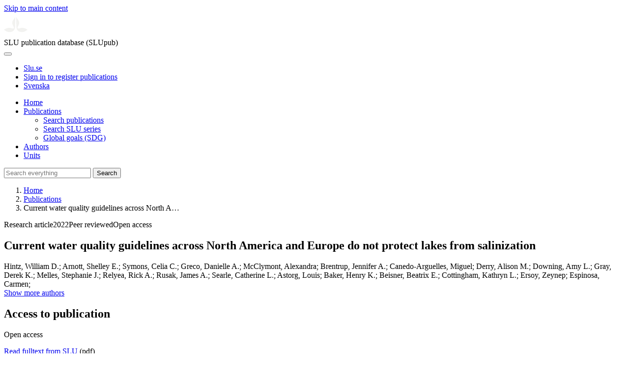

--- FILE ---
content_type: text/html; charset=UTF-8
request_url: https://publications.slu.se/?file=publ/show&id=116597
body_size: 6709
content:

<!DOCTYPE html>
<html lang="en">
<head>
    <meta charset="utf-8">
    <meta name="viewport" content="width=device-width, initial-scale=1, shrink-to-fit=no">

    <title>
    Current water quality guidelines across North America and Europe do not protect lakes from salinization | SLU publication database (SLUpub)    </title>

    <meta name="description" content="Human-induced salinization caused by the use of road deicing salts, agricultural practices, mining operations, and climate change is a major threat t">
    <link rel="icon" sizes="16x16" href="/favicon.ico">
    <link rel="icon" href="/icon.svg" type="image/svg+xml">
    <link rel="apple-touch-icon" href="/apple-touch-icon.png">

    <link href="/assets/brand/css/bootstrap.min.css" rel="stylesheet">
    <link href="/assets/brand/css/fonts/fonts.css?v=ed816c8a-1a76-5c17-b497-0bd5dfefcc64" rel="stylesheet">
    <link href="/assets/brand/css/fontawesome/css/regular.min.css?v=ed816c8a-1a76-5c17-b497-0bd5dfefcc64" rel="stylesheet">
    <link href="/assets/brand/css/fontawesome/css/solid.min.css?v=ed816c8a-1a76-5c17-b497-0bd5dfefcc64" rel="stylesheet">
    <link href="/assets/brand/css/fontawesome/css/fontawesome.min.css?v=ed816c8a-1a76-5c17-b497-0bd5dfefcc64" rel="stylesheet">
    <link href="/assets/brand/css/style.css?v=ed816c8a-1a76-5c17-b497-0bd5dfefcc64" rel="stylesheet">
    <link href="/assets/brand/css/show.css?v=ed816c8a-1a76-5c17-b497-0bd5dfefcc64" rel="stylesheet"><link href="/assets/brand/css/publ-show.css?v=ed816c8a-1a76-5c17-b497-0bd5dfefcc64" rel="stylesheet">
    
    <link rel="schema.DC" href="http://purl.org/dc/elements/1.1/">
<meta name="DC.title" content="Current water quality guidelines across North America and Europe do not protect lakes from salinization">
<meta name="DC.date" content="2022" >
<meta name="DC.type" content="Research article">
<meta name="DC.type" content="Peer-reviewed">
<meta name="DC.description.abstract" content="Human-induced salinization caused by the use of road deicing salts, agricultural practices, mining operations, and climate change is a major threat to the biodiversity and functioning of freshwater ecosystems. Yet, it is unclear if freshwater ecosystems are protected from salinization by current water quality guidelines. Leveraging an experimental network of land-based and in-lake mesocosms across North America and Europe, we tested how salinization-indicated as elevated chloride (C-) concentration-will affect lake food webs and if two of the lowest Cl- thresholds found globally are sufficient to protect these food webs. Our results indicated that salinization will cause substantial zooplankton mortality at the lowest Cl- thresholds established in Canada (120 mg Cl-/L) and the United States (230 mg Cl-/L) and throughout Europe where Cl- thresholds are generally higher. For instance, at 73% of our study sites, Cl- concentrations that caused a &gt;= 50% reduction in cladoceran abundance were at or below Cl thresholds in Canada, in the United States, and throughout Europe. Similar trends occurred for copepod and rotifer zooplankton. The loss of zooplankton triggered a cascading effect causing an increase in phytoplankton biomass at 47% of study sites. Such changes in lake food webs could alter nutrient cycling and water clarity and trigger declines in fish production. Current Cl- thresholds across North America and Europe clearly do not adequately protect lake food webs. Water quality guidelines should be developed where they do not exist, and there is an urgent need to reassess existing guidelines to protect lake ecosystems from human-induced salinization.">
<meta name="DC.identifier" content="10.1073/pnas.2115033119">
<meta name="DC.identifier" content="urn:nbn:se:slu:epsilon-p-116597">
<meta name="DC.identifier" content="https://res.slu.se/id/publ/116597">
<meta name="DC.identifier" content="https://pub.epsilon.slu.se/id/eprint/27565/contents">
<meta name="DC.creator" content="Hintz, William D.">
<meta name="DC.creator" content="Arnott, Shelley E.">
<meta name="DC.creator" content="Symons, Celia C.">
<meta name="DC.creator" content="Greco, Danielle A.">
<meta name="DC.creator" content="McClymont, Alexandra">
<meta name="DC.creator" content="Brentrup, Jennifer A.">
<meta name="DC.creator" content="Canedo-Arguelles, Miguel">
<meta name="DC.creator" content="Derry, Alison M.">
<meta name="DC.creator" content="Downing, Amy L.">
<meta name="DC.creator" content="Gray, Derek K.">
<meta name="DC.creator" content="Melles, Stephanie J.">
<meta name="DC.creator" content="Relyea, Rick A.">
<meta name="DC.creator" content="Rusak, James A.">
<meta name="DC.creator" content="Searle, Catherine L.">
<meta name="DC.creator" content="Astorg, Louis">
<meta name="DC.creator" content="Baker, Henry K.">
<meta name="DC.creator" content="Beisner, Beatrix E.">
<meta name="DC.creator" content="Cottingham, Kathryn L.">
<meta name="DC.creator" content="Ersoy, Zeynep">
<meta name="DC.creator" content="Espinosa, Carmen">
<meta name="DC.creator" content="Franceschini, Jaclyn">
<meta name="DC.creator" content="Giorgio, Angelina T.">
<meta name="DC.creator" content="Gobeler, Norman">
<meta name="DC.creator" content="Hassal, Emily">
<meta name="DC.creator" content="Hebert, Marie-Pier">
<meta name="DC.creator" content="Huynh, Mercedes">
<meta name="DC.creator" content="Hylander, Samuel">
<meta name="DC.creator" content="Jonasen, Kacie L.">
<meta name="DC.creator" content="Kirkwood, Andrea E.">
<meta name="DC.creator" content="Langenheder, Silke">
<meta name="DC.creator" content="Langvall, Ola">
<meta name="DC.creator" content="Laudon, Hjalmar">
<meta name="DC.creator" content="Lind, Lovisa">
<meta name="DC.creator" content="Lundgren, Maria">
<meta name="DC.creator" content="Proia, Lorenzo">
<meta name="DC.creator" content="Schuler, Matthew S.">
<meta name="DC.creator" content="Shurin, Jonathan B.">
<meta name="DC.creator" content="Steiner, Christopher F.">
<meta name="DC.creator" content="Striebel, Maren">
<meta name="DC.creator" content="Thibodeau, Simon">
<meta name="DC.creator" content="Urrutia-Cordero, Pablo">
<meta name="DC.creator" content="Vendrell-Puigmitja, Lidia">
<meta name="DC.creator" content="Weyhenmeyer, Gesa A.">
<meta name="citation_title" content="Current water quality guidelines across North America and Europe do not protect lakes from salinization">
<meta name="citation_publication_date" content="2022">
<meta name="citation_online_date" content="2022-04-18">
<meta name="citation_author" content="Hintz, William D.">
<meta name="citation_author" content="Arnott, Shelley E.">
<meta name="citation_author" content="Symons, Celia C.">
<meta name="citation_author" content="Greco, Danielle A.">
<meta name="citation_author" content="McClymont, Alexandra">
<meta name="citation_author" content="Brentrup, Jennifer A.">
<meta name="citation_author" content="Canedo-Arguelles, Miguel">
<meta name="citation_author" content="Derry, Alison M.">
<meta name="citation_author" content="Downing, Amy L.">
<meta name="citation_author" content="Gray, Derek K.">
<meta name="citation_author" content="Melles, Stephanie J.">
<meta name="citation_author" content="Relyea, Rick A.">
<meta name="citation_author" content="Rusak, James A.">
<meta name="citation_author" content="Searle, Catherine L.">
<meta name="citation_author" content="Astorg, Louis">
<meta name="citation_author" content="Baker, Henry K.">
<meta name="citation_author" content="Beisner, Beatrix E.">
<meta name="citation_author" content="Cottingham, Kathryn L.">
<meta name="citation_author" content="Ersoy, Zeynep">
<meta name="citation_author" content="Espinosa, Carmen">
<meta name="citation_author" content="Franceschini, Jaclyn">
<meta name="citation_author" content="Giorgio, Angelina T.">
<meta name="citation_author" content="Gobeler, Norman">
<meta name="citation_author" content="Hassal, Emily">
<meta name="citation_author" content="Hebert, Marie-Pier">
<meta name="citation_author" content="Huynh, Mercedes">
<meta name="citation_author" content="Hylander, Samuel">
<meta name="citation_author" content="Jonasen, Kacie L.">
<meta name="citation_author" content="Kirkwood, Andrea E.">
<meta name="citation_author" content="Langenheder, Silke">
<meta name="citation_author" content="Langvall, Ola">
<meta name="citation_author" content="Laudon, Hjalmar">
<meta name="citation_author" content="Lind, Lovisa">
<meta name="citation_author" content="Lundgren, Maria">
<meta name="citation_author" content="Proia, Lorenzo">
<meta name="citation_author" content="Schuler, Matthew S.">
<meta name="citation_author" content="Shurin, Jonathan B.">
<meta name="citation_author" content="Steiner, Christopher F.">
<meta name="citation_author" content="Striebel, Maren">
<meta name="citation_author" content="Thibodeau, Simon">
<meta name="citation_author" content="Urrutia-Cordero, Pablo">
<meta name="citation_author" content="Vendrell-Puigmitja, Lidia">
<meta name="citation_author" content="Weyhenmeyer, Gesa A.">
<meta name="citation_journal_title" content="Proceedings of the National Academy of Sciences of the United States of America">
<meta name="citation_volume" content="119">
<meta name="citation_issn" content="0027-8424">
<meta name="citation_issue" content="9">
<meta name="citation_pdf_url" content="https://pub.epsilon.slu.se/id/eprint/27565/contents">
<meta name="citation_abstract" content="Human-induced salinization caused by the use of road deicing salts, agricultural practices, mining operations, and climate change is a major threat to the biodiversity and functioning of freshwater ecosystems. Yet, it is unclear if freshwater ecosystems are protected from salinization by current water quality guidelines. Leveraging an experimental network of land-based and in-lake mesocosms across North America and Europe, we tested how salinization-indicated as elevated chloride (C-) concentration-will affect lake food webs and if two of the lowest Cl- thresholds found globally are sufficient to protect these food webs. Our results indicated that salinization will cause substantial zooplankton mortality at the lowest Cl- thresholds established in Canada (120 mg Cl-/L) and the United States (230 mg Cl-/L) and throughout Europe where Cl- thresholds are generally higher. For instance, at 73% of our study sites, Cl- concentrations that caused a &gt;= 50% reduction in cladoceran abundance were at or below Cl thresholds in Canada, in the United States, and throughout Europe. Similar trends occurred for copepod and rotifer zooplankton. The loss of zooplankton triggered a cascading effect causing an increase in phytoplankton biomass at 47% of study sites. Such changes in lake food webs could alter nutrient cycling and water clarity and trigger declines in fish production. Current Cl- thresholds across North America and Europe clearly do not adequately protect lake food webs. Water quality guidelines should be developed where they do not exist, and there is an urgent need to reassess existing guidelines to protect lake ecosystems from human-induced salinization.">
<meta name="citation_doi" content="10.1073/pnas.2115033119">
<meta name="citation_public_url" content="https://res.slu.se/id/publ/116597">
<meta name="eprints.title" content="Current water quality guidelines across North America and Europe do not protect lakes from salinization">
<meta name="eprints.date" content="2022">
<meta name="eprints.journal_title" content="Proceedings of the National Academy of Sciences of the United States of America">
<meta name="eprints.journal_issn" content="0027-8424">
<meta name="eprints.volume" content="119">
<meta name="eprints.issue" content="9">
<meta name="eprints.article_number" content="e2115033119">
<meta name="eprints.type" content="Research article">
<meta name="eprints.type" content="Peer-reviewed">
<meta name="eprints.abstract" content="Human-induced salinization caused by the use of road deicing salts, agricultural practices, mining operations, and climate change is a major threat to the biodiversity and functioning of freshwater ecosystems. Yet, it is unclear if freshwater ecosystems are protected from salinization by current water quality guidelines. Leveraging an experimental network of land-based and in-lake mesocosms across North America and Europe, we tested how salinization-indicated as elevated chloride (C-) concentration-will affect lake food webs and if two of the lowest Cl- thresholds found globally are sufficient to protect these food webs. Our results indicated that salinization will cause substantial zooplankton mortality at the lowest Cl- thresholds established in Canada (120 mg Cl-/L) and the United States (230 mg Cl-/L) and throughout Europe where Cl- thresholds are generally higher. For instance, at 73% of our study sites, Cl- concentrations that caused a &gt;= 50% reduction in cladoceran abundance were at or below Cl thresholds in Canada, in the United States, and throughout Europe. Similar trends occurred for copepod and rotifer zooplankton. The loss of zooplankton triggered a cascading effect causing an increase in phytoplankton biomass at 47% of study sites. Such changes in lake food webs could alter nutrient cycling and water clarity and trigger declines in fish production. Current Cl- thresholds across North America and Europe clearly do not adequately protect lake food webs. Water quality guidelines should be developed where they do not exist, and there is an urgent need to reassess existing guidelines to protect lake ecosystems from human-induced salinization.">
<meta name="eprints.doi" content="10.1073/pnas.2115033119">
<meta name="eprints.urn" content="urn:nbn:se:slu:epsilon-p-116597">
<meta name="eprints.identifier" content="https://res.slu.se/id/publ/116597">
<meta name="eprints.document_url" content="https://pub.epsilon.slu.se/id/eprint/27565/contents">
<meta name="eprints.creators_name" content="Hintz, William D.">
<meta name="eprints.creators_name" content="Arnott, Shelley E.">
<meta name="eprints.creators_name" content="Symons, Celia C.">
<meta name="eprints.creators_name" content="Greco, Danielle A.">
<meta name="eprints.creators_name" content="McClymont, Alexandra">
<meta name="eprints.creators_name" content="Brentrup, Jennifer A.">
<meta name="eprints.creators_name" content="Canedo-Arguelles, Miguel">
<meta name="eprints.creators_name" content="Derry, Alison M.">
<meta name="eprints.creators_name" content="Downing, Amy L.">
<meta name="eprints.creators_name" content="Gray, Derek K.">
<meta name="eprints.creators_name" content="Melles, Stephanie J.">
<meta name="eprints.creators_name" content="Relyea, Rick A.">
<meta name="eprints.creators_name" content="Rusak, James A.">
<meta name="eprints.creators_name" content="Searle, Catherine L.">
<meta name="eprints.creators_name" content="Astorg, Louis">
<meta name="eprints.creators_name" content="Baker, Henry K.">
<meta name="eprints.creators_name" content="Beisner, Beatrix E.">
<meta name="eprints.creators_name" content="Cottingham, Kathryn L.">
<meta name="eprints.creators_name" content="Ersoy, Zeynep">
<meta name="eprints.creators_name" content="Espinosa, Carmen">
<meta name="eprints.creators_name" content="Franceschini, Jaclyn">
<meta name="eprints.creators_name" content="Giorgio, Angelina T.">
<meta name="eprints.creators_name" content="Gobeler, Norman">
<meta name="eprints.creators_name" content="Hassal, Emily">
<meta name="eprints.creators_name" content="Hebert, Marie-Pier">
<meta name="eprints.creators_name" content="Huynh, Mercedes">
<meta name="eprints.creators_name" content="Hylander, Samuel">
<meta name="eprints.creators_name" content="Jonasen, Kacie L.">
<meta name="eprints.creators_name" content="Kirkwood, Andrea E.">
<meta name="eprints.creators_name" content="Langenheder, Silke">
<meta name="eprints.creators_name" content="Langvall, Ola">
<meta name="eprints.creators_name" content="Laudon, Hjalmar">
<meta name="eprints.creators_name" content="Lind, Lovisa">
<meta name="eprints.creators_name" content="Lundgren, Maria">
<meta name="eprints.creators_name" content="Proia, Lorenzo">
<meta name="eprints.creators_name" content="Schuler, Matthew S.">
<meta name="eprints.creators_name" content="Shurin, Jonathan B.">
<meta name="eprints.creators_name" content="Steiner, Christopher F.">
<meta name="eprints.creators_name" content="Striebel, Maren">
<meta name="eprints.creators_name" content="Thibodeau, Simon">
<meta name="eprints.creators_name" content="Urrutia-Cordero, Pablo">
<meta name="eprints.creators_name" content="Vendrell-Puigmitja, Lidia">
<meta name="eprints.creators_name" content="Weyhenmeyer, Gesa A.">
<link rel="canonical" href="https://publications.slu.se/?file=publ/show&id=116597">
<meta property="og:title" content="Current water quality guidelines across North America and Europe do not protect lakes from salinization">
<meta property="og:type" content="article">
<meta property="og:url" content="https://publications.slu.se/?file=publ/show&id=116597">
<meta property="og:image" content="https://publications.slu.se/apple-touch-icon.png">
<meta property="og:site_name" content="SLU publication database (SLUpub)">
</head>
<body>
    <a class="skip-to-main-link" href="#main">Skip to main content</a>

    <header>
    <div class="container-fluid p-0">
        <div class="row g-0">
            <div class="col-12 col-lg-10 offset-lg-2 col-xxl-9 offset-xxl-3 d-flex">
                <div class="logotype">
                    <svg id="sluMainLogo" xmlns="http://www.w3.org/2000/svg" viewBox="-0 -152 848.43 848.44" width="48" aria-labelledby="sluMainLogoTitle" role="img">
  <title id="sluMainLogoTitle">Swedish University of Agricultural Sciences</title>
  <style>
    #sluMainLogo path { fill: #f2f2f0 }
  </style>
  <g>
    <path d="M867.56,474.7c-58.43,38.71-114,84.5-198.51,84.5-97.68,0-179.9-45.22-195.65-143.29-11.46-71.49-12.89-261.41-12.89-325.85V15.78h1.43c38.67,80.27,107.42,128,107.42,210.78,0,41-13.46,67.55-33.8,106.55-10.6,20.35-26.36,46.35-26.36,70.37,0,14.13,6.59,27.69,30.94,27.69,47.84,0,74.77-24.86,136.93-24.86,71,0,121.75,25.71,190.49,66.69v1.7Z" transform="translate(-19.13 -15.78)" />
    <path d="M19.13,473c68.75-41,119.45-66.69,190.5-66.69,62.16,0,89.08,24.86,136.92,24.86,24.35,0,30.94-13.56,30.94-27.69,0-24-15.75-50-26.35-70.37-20.34-39-33.8-65.57-33.8-106.55,0-82.8,68.75-130.51,107.42-210.78h1.43V89.5c0,65-1.43,254.92-12.89,326.41C397.54,514,315.33,559.2,217.65,559.2c-84.51,0-140.08-45.79-198.52-84.5V473Z" transform="translate(-19.13 -15.78)" />
  </g>
</svg>
                </div>
                <span class="align-self-end global-heading">SLU publication database (SLUpub)</span>
            </div>
        </div>
    </div>

    <!-- Matomo Cloud -->
    <script>
        var _paq = window._paq = window._paq || [];
        /* tracker methods like "setCustomDimension" should be called before "trackPageView" */
        _paq.push(['trackPageView']);
        _paq.push(['enableLinkTracking']);
        (function() {
            var u="https://slu.matomo.cloud/";
            _paq.push(['setTrackerUrl', u+'matomo.php']);
            _paq.push(['setSiteId', '3']);
            var d=document, g=d.createElement('script'), s=d.getElementsByTagName('script')[0];
            g.async=true; g.src='//cdn.matomo.cloud/slu.matomo.cloud/matomo.js'; s.parentNode.insertBefore(g,s);
        })();
    </script>
    <!-- End Matomo Code -->
</header>

<div class="container-fluid p-0">
    <div class="navigation" id="navContainer">
        <div class="row g-0">
            <div class="col-12 col-lg-10 offset-lg-2 col-xxl-9 offset-xxl-3">
                <nav class="navbar navbar-right navbar-expand-md" aria-label="Main">
                    <div class="container-fluid">
                        <button class="navbar-toggler ms-auto" id="navToggler" type="button" data-bs-toggle="collapse" data-bs-target="#navContent" aria-controls="navContent" aria-expanded="false" aria-label="Toggle navigation">
                            <span class="fa-solid fa-bars" aria-hidden="true"></span>
                        </button>
                        <div class="navbar-collapse navigation-items" id="navContent">
                            <div class="external-links">
                                <ul>
                                    <li>
                                        <a href="https://www.slu.se/">Slu.se</a>
                                    </li>
                                    <li>
                                        <a href="https://slupub.slu.se/">Sign in to register publications</a>
                                    </li>
                                    <li class="text-nowrap"><a href="/?file=publ%2Fshow&id=116597&lang=se"><span class="fa-solid fa-globe me-2 me-md-1" aria-hidden="true"></span>Svenska</a></li>                                </ul>
                            </div>
                            <ul class="navbar-nav">
                                <li class="nav-item">
                                    <a class="nav-link " href="/?file=search/main&lang=en" tabindex="0">Home</a>
                                </li>
                                <li class="nav-item dropdown">
                                    <a class="nav-link dropdown-toggle active" href="/?file=publ/search&lang=en" id="navbarDropdownMenuLink" role="button" tabindex="0" data-bs-toggle="dropdown" aria-expanded="false">
                                        Publications                                    </a>
                                    <ul class="dropdown-menu m-0 pt-0" aria-labelledby="navbarDropdownMenuLink">
                                        <li><a class="dropdown-item ps-3 active" href="/?file=publ/search&lang=en">Search publications</a></li>
                                        <li><a class="dropdown-item ps-3 " href="/?file=jour/search&lang=en">Search SLU series</a></li>
                                        <li><a class="dropdown-item ps-3 " href="/?file=sdg/search&lang=en">Global goals (SDG)</a></li>
                                    </ul>
                                </li>
                                <li class="nav-item">
                                    <a class="nav-link " href="/?file=pers/search&lang=en" tabindex="0">Authors</a>
                                </li>
                                <li class="nav-item">
                                    <a class="nav-link " href="/?file=orga/search&lang=en" tabindex="0">Units</a>
                                </li>
                            </ul>
                                                            <form class="d-flex">
                                    <input type="hidden" name="file" value="search/main">
                                    <input type="hidden" name="lang" value="en">
                                    <input class="flex-fill form-input" id="navbar_input_q" name="q" placeholder="Search everything" type="search" aria-labelledby="search-button">
                                    <button class="search-button" id="search-button" type="submit">
                                        <span class="sr-only">Search</span>
                                        <span class="fa-solid fa-magnifying-glass" aria-hidden="true"></span>
                                    </button>
                                </form>
                                                    </div>
                    </div>
                </nav>
            </div>
        </div>
    </div>
    <nav class="breadcrumbs d-none d-md-block py-md-1" aria-label="Breadcrumb">
        <div class="row g-0">
            <div class="col-12 col-lg-10 offset-lg-2 col-xxl-9 offset-xxl-3">
                                    <ol class="m-0">
                        <li><a href="/?file=search/main&lang=en">Home</a></li>
                                                    <li><a href="/?file=publ/search&lang=en">Publications</a></li>
                            <li><span aria-current="page">Current water quality guidelines across North A&hellip;</span></li>
                                            </ol>
                            </div>
        </div>
    </nav>
</div>

    <main id="main">
        <section class="search-hit px-3" aria-labelledby="landingPageHeading">
    <div class="container-fluid p-0">
        <div class="row align-items-start g-3 mt-0">
            <div class="col-12 col-lg-8 offset-lg-2 col-xxl-6 offset-xxl-3 mt-0">
                <div class="row g-0 mt-0">
                    <div class="banner panel search-hit-card col p-3 p-md-4">
                        <p class="subheading mb-1">
                            <span>Research article</span><span class="vr"></span><span>2022</span><span class="vr"></span><span>Peer reviewed</span><span class="vr"></span><span>Open access</span>                        </p>
                        <h1 class="mb-2" id="landingPageHeading">Current water quality guidelines across North America and Europe do not protect lakes from salinization</h1>
                        <p class="primary">
                            Hintz, William D.;  Arnott, Shelley E.;  Symons, Celia C.;  Greco, Danielle A.;  McClymont, Alexandra;  Brentrup, Jennifer A.;  Canedo-Arguelles, Miguel;  Derry, Alison M.;  Downing, Amy L.;  Gray, Derek K.;  Melles, Stephanie J.;  Relyea, Rick A.;  Rusak, James A.;  Searle, Catherine L.;  Astorg, Louis;  Baker, Henry K.;  Beisner, Beatrix E.;  Cottingham, Kathryn L.;  Ersoy, Zeynep;  Espinosa, Carmen; <br><a class="slu-button light slim mt-3 mb-0" href="/?file=publ/show&id=116597&rows=all">Show more authors</a><br>                        </p>
                    </div>
                </div>
                                    <div class="row mt-3 d-xxl-none">
                        <div class="col">
                            <aside class="panel p-3"><div class="d-flex flex-row flex-xxl-column-reverse gap-3 gap-xxl-2 align-items-center align-items-xxl-start"><h2 class="discreet m-0">Access to publication</h2><span class="pill"><span>Open access</span><img alt="" src="/assets/brand/img/openaccess.svg"></span></div><div class="d-flex flex-row flex-xxl-column flex-wrap gap-3 mt-2"><div class="note py-1"><p><a href="https://pub.epsilon.slu.se/id/document/20391182">Read fulltext from SLU</a> (pdf)</p></div><div class="note py-1"><p><a href="https://www.pnas.org/content/pnas/119/9/e2115033119.full.pdf">Read external fulltext</a> (pdf)</p></div></div></aside>                        </div>
                    </div>
                                <div class="row">
                    <div class="col text-column">
                                                    <h2 class="discreet">Abstract</h2>
                            <p>Human-induced salinization caused by the use of road deicing salts, agricultural practices, mining operations, and climate change is a major threat to the biodiversity and functioning of freshwater ecosystems. Yet, it is unclear if freshwater ecosystems are protected from salinization by current water quality guidelines. Leveraging an experimental network of land-based and in-lake mesocosms across North America and Europe, we tested how salinization-indicated as elevated chloride (C-) concentration-will affect lake food webs and if two of the lowest Cl- thresholds found globally are sufficient to protect these food webs. Our results indicated that salinization will cause substantial zooplankton mortality at the lowest Cl- thresholds established in Canada (120 mg Cl-/L) and the United States (230 mg Cl-/L) and throughout Europe where Cl- thresholds are generally higher. For instance, at 73% of our study sites, Cl- concentrations that caused a >= 50% reduction in cladoceran abundance were at or below Cl thresholds in Canada, in the United States, and throughout Europe. Similar trends occurred for copepod and rotifer zooplankton. The loss of zooplankton triggered a cascading effect causing an increase in phytoplankton biomass at 47% of study sites. Such changes in lake food webs could alter nutrient cycling and water clarity and trigger declines in fish production. Current Cl- thresholds across North America and Europe clearly do not adequately protect lake food webs. Water quality guidelines should be developed where they do not exist, and there is an urgent need to reassess existing guidelines to protect lake ecosystems from human-induced salinization.</p>
                                                    <h2 class="discreet">Keywords</h2>
                            <p>
                                biodiversity; climate change; environmental policy; land use; water quality                            </p>
                        
                                                    <h2 class="discreet">Published in</h2>
                            <p>
                                <span class="fw-bold">Proceedings of the National Academy of Sciences of the United States of America</span><br>2022, volume: 119, number: 9, article number: e2115033119<br>Publisher: NATL ACAD SCIENCES<br>                            </p>
                        
                        
                        <h2 class="discreet">SLU Authors</h2><ul class="p-0"><li class="d-block"><article class="mb-3"><h3><a href="/?file=pers/show&sort=PY%20desc,slu_last_update%20desc&cid=281598&lang=en">Langvall, Ola</a></h3><ul class="fa-ul ms-4"><li class="affl"><span class="fa-li"><i class="fa-regular fa-caret-right"></i></span><a href="/?file=orga/show&cid=259093822&lang=en">Unit for Field-based Forest Research</a>, Swedish University of Agricultural Sciences<br></li></ul></article></li><li class="d-block"><article class="mb-3"><h3><a href="/?file=pers/show&sort=PY%20desc,slu_last_update%20desc&cid=294127&lang=en">Laudon, Hjalmar</a></h3><ul class="fa-ul ms-4"><li class="affl"><span class="fa-li"><i class="fa-regular fa-caret-right"></i></span><a href="/?file=orga/show&cid=259093861&lang=en">Department of Forest Ecology and Management</a>, Swedish University of Agricultural Sciences<br></li></ul></article></li><li class="d-block"><article class="mb-3"><h3><a href="/?file=pers/show&sort=PY%20desc,slu_last_update%20desc&cid=30902028&lang=en">Lundgren, Maria</a></h3><ul class="fa-ul ms-4"><li class="affl"><span class="fa-li"><i class="fa-regular fa-caret-right"></i></span>Linnaeus University</li></ul></article></li></ul>
                        
                                                    <h2 class="discreet">Global goals (SDG)</h2>
                            <p>
                                <a href="/?file=sdg/show&goal=6&lang=en">SDG6 Clean water and sanitation</a><br><a href="/?file=sdg/show&goal=15&lang=en">SDG15 Life on land</a><br>                            </p>
                        
                                                    <h2 class="discreet">UKÄ Subject classification</h2>
                            <p>
                                Ecology<br>Oceanography, Hydrology, Water Resources<br>                            </p>
                        
                        
                                                    <h2 class="discreet">Publication identifier</h2>
                            <ul class="list-unstyled">
                                <li>DOI: https://doi.org/10.1073/pnas.2115033119</li>                                                                                            </ul>
                        
                                                    <h2 class="discreet">Permanent link to this page (URI)</h2>
                            <p>https://res.slu.se/id/publ/116597</p>
                                            </div>
                </div>
            </div>
                            <div class="col-12 col-lg-8 offset-lg-2 col-xxl-3 offset-xxl-0 d-flex mt-2 mt-xxl-0 mb-4 d-none d-xxl-flex">
                    <aside class="panel p-3"><div class="d-flex flex-row flex-xxl-column-reverse gap-3 gap-xxl-2 align-items-center align-items-xxl-start"><h2 class="discreet m-0">Access to publication</h2><span class="pill"><span>Open access</span><img alt="" src="/assets/brand/img/openaccess.svg"></span></div><div class="d-flex flex-row flex-xxl-column flex-wrap gap-3 mt-2"><div class="note py-1"><p><a href="https://pub.epsilon.slu.se/id/document/20391182">Read fulltext from SLU</a> (pdf)</p></div><div class="note py-1"><p><a href="https://www.pnas.org/content/pnas/119/9/e2115033119.full.pdf">Read external fulltext</a> (pdf)</p></div></div></aside>                </div>
                    </div>
    </div>
</section>

    </main>

    <footer class="px-3">
    <div class="container-fluid p-0">
        <div class="row g-0">
            <div class="col-12 col-lg-4 offset-lg-2 col-xxl-3 offset-xxl-3">
                <h2>Feedback and Support</h2>
                <ul class="list-unstyled">
                    <li>
                        <a class="dark-bg" href="mailto:library@slu.se">Email: library@slu.se</a>
                    </li>
                    <li>
                        <a class="dark-bg" href="https://www.slu.se/en/library/publish/register-and-publish-in-slus-publication-database/">Guide for registering and publishing</a>
                    </li>
                </ul>
            </div>
            <div class="col-12 col-lg-4 col-xxl-3">
                <h2>SLU publication database search</h2>
                <ul class="list-unstyled">
                    <li>
                        <a class="dark-bg" href="https://www.slu.se/en/library/contact/processing-of-personal-data/">Privacy</a>
                    </li>
                    <li>
                        <a class="dark-bg" href="https://www.slu.se/en/library/contact/accessibility-statement/">Accessibility</a>
                    </li>
                    <li>
                        <a class="dark-bg" href="/?file=misc/about&lang=en">About SLU publication database search</a>
                    </li>
                </ul>
            </div>
        </div>
    </div>

    <!-- Git Info -->
    
</footer>

    <script src="/assets/brand/js/bootstrap.bundle.min.js"></script>     <script src="/assets/brand/js/group-digits.js?v=ed816c8a-1a76-5c17-b497-0bd5dfefcc64"></script>
    <script>
        const navToggler = document.getElementById('navToggler');
        navToggler.classList.add('collapsed');
        navToggler.addEventListener('click', function () {
            document.getElementById('navContainer').classList.toggle('expanded');
        });
        document.getElementById('navContent').classList.add('collapse');
        Array.from(document.getElementsByClassName('js-group-digits')).forEach(e => groupDigits(e));
        var popoverTriggerList = [].slice.call(document.querySelectorAll('[data-bs-toggle="popover"]'));
        var popoverList = popoverTriggerList.map(function (popoverTriggerEl) {
            return new bootstrap.Popover(popoverTriggerEl);
        });
    </script>
</body>
</html>
